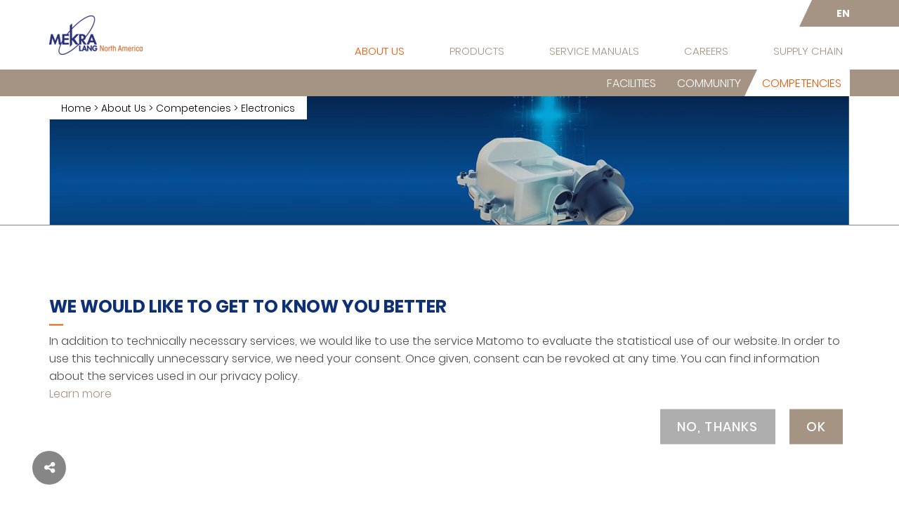

--- FILE ---
content_type: text/html; charset=UTF-8
request_url: https://mekralang.mx/en/about-us/competencies/electronics
body_size: 9739
content:
<!doctype html>
<!--[if lt IE 7]>      <html class="no-js lt-ie9 lt-ie8 lt-ie7" lang="en"> <![endif]-->
<!--[if IE 7]>         <html class="no-js lt-ie9 lt-ie8" lang="en"> <![endif]-->
<!--[if IE 8]>         <html class="no-js lt-ie9" lang="en"> <![endif]-->
<!--[if gt IE 8]><!--> <html class="no-js" lang="en"> <!--<![endif]-->
<head>
    <meta charset="utf-8">
<meta http-equiv="X-UA-Compatible" content="IE=edge,chrome=1">
<title>Electronics</title><meta name="keywords" content="" />

<meta content='width=device-width, initial-scale=1.0, maximum-scale=1.0, user-scalable=0' name='viewport' />


	<meta property="og:url" content="https://mekralang.mx/en/about-us/competencies/electronics" />
	<meta property="og:type" content="article" />
    		<meta property="og:title" content="Electronics" />
	    
	


<link href="/cache-buster-1527156045/static/favicon/apple-touch-icon-144-precomposed.png" rel="apple-touch-icon" sizes="144x144" />
<link href="/cache-buster-1527156045/static/favicon/apple-touch-icon-114-precomposed.png" rel="apple-touch-icon" sizes="114x114" />
<link href="/cache-buster-1527156045/static/favicon/apple-touch-icon-72-precomposed.png" rel="apple-touch-icon" sizes="72x72" />
<link href="/cache-buster-1527156045/static/favicon/apple-touch-icon-57-precomposed.png" rel="apple-touch-icon" sizes="57x57" />
<link href="/cache-buster-1527156045/static/favicon/favicon.ico" rel="icon" />
<link href="/cache-buster-1659089934/static/dist/css/cw-prod-1.0.0.min.css" media="screen" rel="stylesheet" />
<link href="/cache-buster-1659089933/static/dist/css/print.min.css" media="print" rel="stylesheet" />
<script src="/cache-buster-1659089928/static/dist/js/libs-head-1.0.0.min.js"></script>
<script>
    // remove no-js class if js is enabled
    document.getElementsByTagName('html')[0].className = document.getElementsByTagName('html')[0].className.replace(/no-js/, '');
</script>

<script>(function() {
    var ls = window["localStorage"];
    if (ls && !ls.getItem("pc-cookie-accepted")) {

        var code = "<?php \/** * @var \\Pimcore\\Templating\\PhpEngine $this * @var \\Pimcore\\Templating\\PhpEngine $view *\/ ?><!-- body overlay --><div class=\"body-blackout\"><\/div><!-- Modals --><div class=\"popup-modal shadow\" data-popup-modal=\"one\"><i class=\"fa fa-2x fa-times text-white bg-primary p-3 popup-modal__close\"><\/i><h2 class=\"font-weight-bold\">How we use cookies<\/h2><p>To analyze our website, we use the open source web analytics service Matomo (formerly PIWIK). The legal basis for the processing of personal data is Art. 6 para. 1 lit. a DSGVO. Matomo uses methods that enable an analysis of your use of our website, in particular from which internet page you came to our website (so-called referrer), which sub-page you access or how often and for how long you view a sub-page. Matomo uses cookies for this purpose (for cookies, see already above). The information generated by the cookie about the use of this website is stored on our server. The IP address is anonymized before storage. Processing of personal data enables us to analyze the surfing behavior of our users. By evaluating the data, we are able to continuously improve our website and its user-friendliness. In these purposes also lies our legitimate interest in processing the data according to Art. 6 para. 1 lit. a DSGVO. By anonymizing the IP address, the interest of users in their personal data protection is sufficiently taken into account.<\/p><ol id=\"privacy-list\" data-points=\"Two bytes of the IP address of the calling system of the user;The called web page;The website from which the user has reached the called web page (referrer);The subpages called from the called web page;The time spent on the web page;The frequency of calling the web page.\"><\/ol><p>The software runs exclusively on the servers of our website. A storage of the personal data of the users takes place only there. The data is not passed on to third parties. You may refuse the use of cookies by selecting the appropriate settings on your browser, however please note that if you do this you may not be able to use the full functionality of this website. If you do not agree to the storage and use of your data, you can deactivate the storage and use. In this case, an opt-out cookie will be stored in your browser, which prevents Matomo from storing usage data. If you delete your cookies, this will have the effect that the Matomo opt-out cookie will also be deleted. The opt-out must be reactivated when you visit our site again.<\/p><\/div><div class=\"cookie_notice_wrapper\" id=\"pc-cookie-notice\"><div class=\"cookie_vertical_center\"><div class=\"container\"><div class=\"row\"><div class=\"col-sm-12 col-md-12\"><h2 class=\"headline text-left headline__underline--left\">We would like to get to know you better<\/h2> In addition to technically necessary services, we would like to use the service Matomo to evaluate the statistical use of our website. In order to use this technically unnecessary service, we need your consent. Once given, consent can be revoked at any time. You can find information about the services used in our privacy policy. <br><a href=\"#\" class=\"popup-trigger\" data-popup-trigger=\"one\">Learn more<\/a><\/div><\/div><div class=\"row\"><div class=\"col-sm-12\"><input class=\"btn btn-primary\" onclick=\"_paq.push(['rememberConsentGiven'])\" type=\"button\" id=\"pc-accept\" value=\"OK\"><input class=\"btn btn-secondary\" onclick=\"_paq.push(['removeConsent'])\" type=\"button\" id=\"pc-decline\" value=\"No, thanks\"><\/div><\/div><\/div><\/div><\/div>";
        var ci = window.setInterval(function() {
            if (document.body) {
                clearInterval(ci);
                document.body.insertAdjacentHTML("beforeend", code);
                const modalTriggers = document.querySelectorAll('.popup-trigger');
                const modalCloseTrigger = document.querySelector('.popup-modal__close');
                const bodyBlackout = document.querySelector('.body-blackout');
                const pointsListElement = document.querySelector('#privacy-list');
                const pointsList = pointsListElement.dataset['points'].split(';');
                if (pointsList != []) {
                    let listFrag = document.createDocumentFragment();
                    pointsList.forEach(function(text) {
                        let listItem = document.createElement('li');
                        listItem.innerHTML = text;
                        listFrag.appendChild(listItem);
                    });
                    pointsListElement.appendChild(listFrag);
                }

                document.getElementById("pc-accept").onclick = function() {
                    document.getElementById("pc-cookie-notice").style.display = "none";
                    ls.setItem("pc-cookie-accepted", "true");
                };

                document.getElementById("pc-decline").onclick = function() {
                    document.getElementById("pc-cookie-notice").style.display = "none";
                    ls.setItem("pc-cookie-accepted", "false");
                };
                modalTriggers.forEach(function(trigger) {
                    trigger.addEventListener('click', function() {
                        const popupTrigger = trigger.dataset["popupTrigger"];
                        const popupModal = document.querySelector("[data-popup-modal=" + popupTrigger + "]");
                        popupModal.classList.add('is--visible');
                        bodyBlackout.classList.add('is-blacked-out');

                        popupModal.querySelector('.popup-modal__close').addEventListener('click', function() {
                            popupModal.classList.remove('is--visible');
                            bodyBlackout.classList.remove('is-blacked-out');
                        })

                        bodyBlackout.addEventListener('click', function() {
                            popupModal.classList.remove('is--visible');
                            bodyBlackout.classList.remove('is-blacked-out');
                        })
                    })
                })

            }
        }, 100);
    }
})();</script></head>
<body class="">
<div class="site-wrapper subpage-wrapper">
	<header class="header exclude-from-site-index">

	<div class="header__top-bar hidden-xs">
		<div class="container">
			<div class="header__top-bar-bg pull-right">
                                    
                    
<div class="pull-left language-switch">
    <ul class="language-switch__list">
                    <li class="language-switch__list-item">
                                    <span>EN</span>
                            </li>
            </ul>
</div>
                			</div>
		</div>
	</div>

	<div class="container">
					<a href="/en" class="header__logo">
				<picture data-alt="" data-default-src="/firmenlogos/logos_standorte/image-thumb__25806__logo/mlna_logo.png">
	<source srcset="/firmenlogos/logos_standorte/image-thumb__25806__logo/mlna_logo~-~media--92aa2fb2--query.webp 1x, /firmenlogos/logos_standorte/image-thumb__25806__logo/mlna_logo~-~media--92aa2fb2--query@2x.webp 2x" media="(max-width: 767px)" type="image/webp" />
	<source srcset="/firmenlogos/logos_standorte/image-thumb__25806__logo/mlna_logo~-~media--92aa2fb2--query.png 1x, /firmenlogos/logos_standorte/image-thumb__25806__logo/mlna_logo~-~media--92aa2fb2--query@2x.png 2x" media="(max-width: 767px)" type="image/png" />
	<source srcset="/firmenlogos/logos_standorte/image-thumb__25806__logo/mlna_logo.webp 1x, /firmenlogos/logos_standorte/image-thumb__25806__logo/mlna_logo@2x.webp 2x" type="image/webp" />
	<source srcset="/firmenlogos/logos_standorte/image-thumb__25806__logo/mlna_logo.png 1x, /firmenlogos/logos_standorte/image-thumb__25806__logo/mlna_logo@2x.png 2x" type="image/png" />
	<img alt="" src="/firmenlogos/logos_standorte/image-thumb__25806__logo/mlna_logo.png" />
</picture>
			</a>
		
        		    
<nav class="main-navigation hidden-sm hidden-xs">
    <ul class="main-navigation__list list-inline">
		
		            				<li class="main-navigation__list-item">
										<a href="/en/about-us" class="main-navigation__nav-link active-main-nav">About Us</a>
					
<div class="subnavigation__wrapper">
    <div class="subnavigation__list-column">
        <ul class="subnavigation__list">
                            
                <li class="subnavigation__list-item"  >
                    <a href="/en/about-us/facilities">
                        <i class="fa fa-angle-right"></i> Facilities                    </a>
                </li>
                            
                <li class="subnavigation__list-item"  >
                    <a href="/en/about-us/community">
                        <i class="fa fa-angle-right"></i>  Community                    </a>
                </li>
                            
                <li class="subnavigation__list-item"  >
                    <a href="/en/about-us/competencies">
                        <i class="fa fa-angle-right"></i> Competencies                    </a>
                </li>
                    </ul>
    </div>

</div>
				</li>
            		            				<li class="main-navigation__list-item">
										<a href="/en/products" class="main-navigation__nav-link">Products</a>
					
<div class="subnavigation__wrapper">
    <div class="subnavigation__list-column">
        <ul class="subnavigation__list">
                             
                    <li class="subnavigation__tag-item">analog systems</li>
                    
                <li class="subnavigation__list-item"  style="padding-left: 8px"  >
                    <a href="/en/products/mirror-solutions">
                        <i class="fa fa-angle-right"></i> Mirror Solutions                    </a>
                </li>
                            
                <li class="subnavigation__list-item"  style="padding-left: 8px"  >
                    <a href="/en/products/camera-monitor-systems">
                        <i class="fa fa-angle-right"></i> Camera Monitor Systems                    </a>
                </li>
                             
                    <li class="subnavigation__tag-item">digital systems</li>
                    
                <li class="subnavigation__list-item"  style="padding-left: 8px"  >
                    <a href="/en/products/mirror-replacement">
                        <i class="fa fa-angle-right"></i> Mirror Replacement                    </a>
                </li>
                            
                <li class="subnavigation__list-item"  style="padding-left: 8px"  >
                    <a href="/en/products/digital-network-camera">
                        <i class="fa fa-angle-right"></i> Digital Network Camera                    </a>
                </li>
                             
                    <li class="subnavigation__tag-item">Accessories & Spare Parts</li>
                    
                <li class="subnavigation__list-item"  style="padding-left: 8px"  >
                    <a href="/en/products/electronic-accessories">
                        <i class="fa fa-angle-right"></i> Electronic Accessories                    </a>
                </li>
                    </ul>
    </div>

</div>
				</li>
            		            				<li class="main-navigation__list-item">
										<a href="/en/service-manuals" class="main-navigation__nav-link">Service Manuals</a>
					
				</li>
            		            				<li class="main-navigation__list-item">
										<a href="/en/careers" class="main-navigation__nav-link">Careers</a>
					
				</li>
            		            				<li class="main-navigation__list-item">
										<a href="/en/supply-chain" class="main-navigation__nav-link">Supply Chain</a>
					
				</li>
            			</ul>
</nav>
	<nav class="hidden-sm hidden-xs">
		<div class="main-sub-navigation__line"></div>
        <div class="main-sub-navigation__container">
            <ul class="main-sub-navigation__list">
                                                                                        <li class="main-sub-navigation__list-item">

                                                        <a href="/en/about-us/facilities">Facilities</a>
                            
                        </li>
                                                                                                            <li class="main-sub-navigation__list-item">

                                                        <a href="/en/about-us/community"> Community</a>
                            
                        </li>
                                                                                                            <li class="main-sub-navigation__list-item active">
                                                        <a href="/en/about-us/competencies">Competencies</a>
                            
<div class="subnavigation__wrapper">
    <div class="subnavigation__list-column">
        <ul class="subnavigation__list">
                            
                <li class="subnavigation__list-item"  >
                    <a href="/en/about-us/competencies/simulation-methods">
                        <i class="fa fa-angle-right"></i> Simulation Methods                    </a>
                </li>
                            
                <li class="subnavigation__list-item"  >
                    <a href="/en/about-us/competencies/quality-management">
                        <i class="fa fa-angle-right"></i> Quality Management                    </a>
                </li>
                            
                <li class="subnavigation__list-item"  >
                    <a href="/en/about-us/competencies/mirror-systems">
                        <i class="fa fa-angle-right"></i> Mirror Systems                    </a>
                </li>
                            
                <li class="subnavigation__list-item"  >
                    <a href="/en/about-us/competencies/electronics">
                        <i class="fa fa-angle-right"></i> Electronics                    </a>
                </li>
                            
                <li class="subnavigation__list-item"  >
                    <a href="/en/about-us/competencies/glass-production">
                        <i class="fa fa-angle-right"></i> Glass Production                    </a>
                </li>
                            
                <li class="subnavigation__list-item"  >
                    <a href="/en/about-us/competencies/plastics-engineering">
                        <i class="fa fa-angle-right"></i> Plastics Engineering                    </a>
                </li>
                            
                <li class="subnavigation__list-item"  >
                    <a href="/en/about-us/competencies/assembly">
                        <i class="fa fa-angle-right"></i> Assembly                    </a>
                </li>
                            
                <li class="subnavigation__list-item"  >
                    <a href="/en/about-us/competencies/tool-making">
                        <i class="fa fa-angle-right"></i> Tool Making                    </a>
                </li>
                            
                <li class="subnavigation__list-item"  >
                    <a href="/en/about-us/competencies/metalworking">
                        <i class="fa fa-angle-right"></i> Metalworking                    </a>
                </li>
                            
                <li class="subnavigation__list-item"  >
                    <a href="/en/about-us/competencies/procurement">
                        <i class="fa fa-angle-right"></i> Procurement                    </a>
                </li>
                            
                <li class="subnavigation__list-item"  >
                    <a href="/en/about-us/competencies/logistics">
                        <i class="fa fa-angle-right"></i> Logistics                    </a>
                </li>
                            
                <li class="subnavigation__list-item"  >
                    <a href="/en/about-us/competencies/for-manufacturers">
                        <i class="fa fa-angle-right"></i> For Manufacturers                    </a>
                </li>
                    </ul>
    </div>

</div>
                        </li>
                                                </ul>
        </div>
	</nav>

            
<nav class="breadcrumb-navigation hidden-xs">
	<a href="/en">Home</a> > 	<a id="pimcore-navigation-renderer-breadcrumbs-806" class=" main active active-trail" href="/en/about-us">About Us</a> &gt; <a id="pimcore-navigation-renderer-breadcrumbs-1373" class=" active active-trail" href="/en/about-us/competencies">Competencies</a> &gt; Electronics</nav>

            <button class="burger-menu-button">
                <span class="burger-menu-button__text">Menu</span>
                <span class="burger-menu-button__close-text hidden-xs hidden-sm">Close Menu</span>
                <div class="burger-menu-button__icon">
                    <span></span>
                    <span></span>
                    <span></span>
                    <span></span>
                    <span></span>
                    <span></span>
                </div>
            </button>
        	</div>
</header>	

	



	<div class="header-image header-image--content">

		
			<div class="header-image__slide">
				<div class="header-image__slide-inner header-image__slide-inner--content">
											<picture data-alt="" data-default-src="/bilder_ml_webseite/headerfotos/image-thumb__10755__header-image-content/elektronik_header.jpg">
	<source srcset="/bilder_ml_webseite/headerfotos/image-thumb__10755__header-image-content/elektronik_header~-~media--92aa2fb2--query.webp 1x, /bilder_ml_webseite/headerfotos/image-thumb__10755__header-image-content/elektronik_header~-~media--92aa2fb2--query@2x.webp 2x" media="(max-width: 767px)" type="image/webp" />
	<source srcset="/bilder_ml_webseite/headerfotos/image-thumb__10755__header-image-content/elektronik_header~-~media--92aa2fb2--query.jpg 1x, /bilder_ml_webseite/headerfotos/image-thumb__10755__header-image-content/elektronik_header~-~media--92aa2fb2--query@2x.jpg 2x" media="(max-width: 767px)" type="image/jpeg" />
	<source srcset="/bilder_ml_webseite/headerfotos/image-thumb__10755__header-image-content/elektronik_header~-~media--713d64fa--query.webp 1x, /bilder_ml_webseite/headerfotos/image-thumb__10755__header-image-content/elektronik_header~-~media--713d64fa--query@2x.webp 2x" media="(max-width: 478px)" type="image/webp" />
	<source srcset="/bilder_ml_webseite/headerfotos/image-thumb__10755__header-image-content/elektronik_header~-~media--713d64fa--query.jpg 1x, /bilder_ml_webseite/headerfotos/image-thumb__10755__header-image-content/elektronik_header~-~media--713d64fa--query@2x.jpg 2x" media="(max-width: 478px)" type="image/jpeg" />
	<source srcset="/bilder_ml_webseite/headerfotos/image-thumb__10755__header-image-content/elektronik_header~-~media--0f9b86cf--query.webp 1x, /bilder_ml_webseite/headerfotos/image-thumb__10755__header-image-content/elektronik_header~-~media--0f9b86cf--query@2x.webp 2x" media="(max-width: 991px)" type="image/webp" />
	<source srcset="/bilder_ml_webseite/headerfotos/image-thumb__10755__header-image-content/elektronik_header~-~media--0f9b86cf--query.jpg 1x, /bilder_ml_webseite/headerfotos/image-thumb__10755__header-image-content/elektronik_header~-~media--0f9b86cf--query@2x.jpg 2x" media="(max-width: 991px)" type="image/jpeg" />
	<source srcset="/bilder_ml_webseite/headerfotos/image-thumb__10755__header-image-content/elektronik_header~-~media--d98c6261--query.webp 1x, /bilder_ml_webseite/headerfotos/image-thumb__10755__header-image-content/elektronik_header~-~media--d98c6261--query@2x.webp 2x" media="(max-width: 1920px)" type="image/webp" />
	<source srcset="/bilder_ml_webseite/headerfotos/image-thumb__10755__header-image-content/elektronik_header~-~media--d98c6261--query.jpg 1x, /bilder_ml_webseite/headerfotos/image-thumb__10755__header-image-content/elektronik_header~-~media--d98c6261--query@2x.jpg 2x" media="(max-width: 1920px)" type="image/jpeg" />
	<source srcset="/bilder_ml_webseite/headerfotos/image-thumb__10755__header-image-content/elektronik_header~-~media--6a261e47--query.webp 1x, /bilder_ml_webseite/headerfotos/image-thumb__10755__header-image-content/elektronik_header~-~media--6a261e47--query@2x.webp 2x" media="(max-width: 2560px)" type="image/webp" />
	<source srcset="/bilder_ml_webseite/headerfotos/image-thumb__10755__header-image-content/elektronik_header~-~media--6a261e47--query.jpg 1x, /bilder_ml_webseite/headerfotos/image-thumb__10755__header-image-content/elektronik_header~-~media--6a261e47--query@2x.jpg 2x" media="(max-width: 2560px)" type="image/jpeg" />
	<source srcset="/bilder_ml_webseite/headerfotos/image-thumb__10755__header-image-content/elektronik_header.webp 1x, /bilder_ml_webseite/headerfotos/image-thumb__10755__header-image-content/elektronik_header@2x.webp 2x" type="image/webp" />
	<source srcset="/bilder_ml_webseite/headerfotos/image-thumb__10755__header-image-content/elektronik_header.jpg 1x, /bilder_ml_webseite/headerfotos/image-thumb__10755__header-image-content/elektronik_header@2x.jpg 2x" type="image/jpeg" />
	<img class="header-image__image" alt="" src="/bilder_ml_webseite/headerfotos/image-thumb__10755__header-image-content/elektronik_header.jpg" />
</picture>
														</div>
			</div>

			<div class="header-image__content-wrapper">
				<div class="container">
					
					<div class="header-image__content">
						
					</div>
				</div>
			</div>

			</div>
	
	





            <section class="area-headline brick"><div class="container">
    
        
                    
			<h2 class="headline text-left headline__underline--left">
			Electronics					</h2>
	
        
        
            </div></section>
    



            <section class="area-wysiwyg brick"><div class="container">
    
        
                    


    
<p>MEKRA Lang operates its own development department at the Ergersheim location. This is where we develop and produce cameras and imaging/image processing ECUs for the commercial vehicle segment. Our products are developed according to Automotive Spice and meet requirements in the area of functional safety and cybersecurity as desired.</p>

<p>To maintain our position as market leader, one of our goals is to continue to grow through innovation. By combining experience, know-how and creativity, we create new products to help our customers meet their present and future challenges. It is of special importance to us to play an active part in molding the future of indirect vision systems for commercial vehicles, including the development of electronic mirror replacement systems. That is why we create platform solutions in addition to camera monitor systems to be able to generate customized products tailor-made to meet our customers’ requests and expectations.</p>

        
        
            </div></section>
    



            <section class="area-headline brick"><div class="container">
    
        
                    
			<h3 class="headline text-center headline__underline--center">
			Pre-Development					</h3>
	
        
        
            </div></section>
    



            <section class="area-wysiwyg brick"><div class="container">
    
        
                    


    
<p><img src="/bilder_ml_webseite/quadrat/image-thumb__10434__auto_fd3fbde0a665f2182a3dd97aba3f2f18/vorentwicklung_quadrat.webp" style="float:right; margin-left:10px; width:320px" /></p>

<p>Our pre-development department designs solutions which form the basis for targeted and efficient development of serial products according to specific customer requirements. We do not only facilitate but also explicitly encourage joint pre-development projects with our customers.</p>

<p>We know the market, customer needs and project plans (roadmaps) of our technology partners. On this basis we define product platforms. For us, the pre-development of core technologies includes the investigation and commissioning of hardware components, the pre-development of algorithms and software for imaging and intelligent sensing.</p>

<p>&nbsp;</p>

        
        
            </div></section>
    



            <section class="area-headline brick"><div class="container">
    
        
                    
			<h3 class="headline text-center headline__underline--center">
			Systems Engineering					</h3>
	
        
        
            </div></section>
    



            <section class="area-wysiwyg brick"><div class="container">
    
        
                    


    
<p><img src="/bilder_ml_webseite/quadrat/image-thumb__10441__auto_fd3fbde0a665f2182a3dd97aba3f2f18/systementwicklung_quadrat.webp" style="float:right; margin-left:10px; width:320px" />The development of digital vision systems for series production begins in our "System Development Electronics" department. The associated employees act as technical contacts and consultants. In order to derive the appropriate system requirements and ideal system architecture for a client, the system developers analyze and evaluate the requirements of the customers and various stakeholders. They work closely with the other development departments in the process, such as hardware and software development, in order to be able to supply the customer with an optimal product that is ideally matched to the customer.</p>

<p>&nbsp;</p>

        
        
            </div></section>
    



            <section class="area-headline brick"><div class="container">
    
        
                    
			<h4 class="headline text-center headline__underline--center">
			Hardware					</h4>
	
        
        
            </div></section>
    



            <section class="area-wysiwyg brick"><div class="container">
    
        
                    


    
<p>Our experienced hardware developers create design concepts for camera hardware, modern control units (ECUs) and intelligent mirror electronics in-house and implement these from circuit design to layout. The team performs its development tasks in close consultation with our customers and partners to accommodate individual customer requests and to generate solutions with attractive cost-benefit ratios.</p>

        
        
            </div></section>
    



            <section class="area-headline brick"><div class="container">
    
        
                    
			<h4 class="headline text-center headline__underline--center">
			Software					</h4>
	
        
        
            </div></section>
    



            <section class="area-wysiwyg brick"><div class="container">
    
        
                    


    
<p>In our software development, the focus rests on the design and test of robust embedded software as well as firmware for semiconductor chips and integrated circuits. The focus is on vehicle communication and diagnostics, image processing and other functionalities, such as the signal-controlled display of symbols (overlays). In order to be able to implement all functions appropriately while ensuring that the high demands placed on our product are met, we use either classic project management or agile development, depending on the project environment. A hybrid approach of both methods is also frequently used.</p>

        
        
            </div></section>
    



            <section class="area-headline brick"><div class="container">
    
        
                    
			<h4 class="headline text-center headline__underline--center">
			Optics					</h4>
	
        
        
            </div></section>
    



            <section class="area-wysiwyg brick"><div class="container">
    
        
                    


    
<p>We design and configure sensor heads featuring optical and mechanical properties suitable for the challenging conditions in which automotive camera systems are used. We either choose commercially available lenses offered by trusted project partners for cost-efficient standard applications or we use our core expertise to create customized lenses from scratch. Our products can be found in various segments of the automotive industry already.</p>

        
        
            </div></section>
    



            <section class="area-headline brick"><div class="container">
    
        
                    
			<h4 class="headline text-center headline__underline--center">
			Mechatronics					</h4>
	
        
        
            </div></section>
    



            <section class="area-wysiwyg brick"><div class="container">
    
        
                    


    
<p>The mechatronics systems development department is responsible for designing and integrating electrical components and systems. One of the most important tasks related to camera systems is simulating the different ways in which fields of vision are rendered. We ensure that the interaction of multiple cameras on one vehicle is aligned and specify the ideal ergonomic layout, monitor size and position for each system. When performing simulation and computing tasks for mirror replacement systems, we ensure compliance with all applicable ECE regulations and ISO standards.</p>

<p>Our mechatronics components are the result of close collaboration between the mechanics, electronics and software departments. This way we develop rugged camera monitor systems featuring components which meet all the required electrical and mechanical requirements. Our portfolio of development services also includes the integration of folding mirror gears, antennas, sensors as well as additional lights.</p>

        
        
            </div></section>
    



            <section class="area-headline brick"><div class="container">
    
        
                    
			<h3 class="headline text-center headline__underline--center">
			Integration and Testing					</h3>
	
        
        
            </div></section>
    



            <section class="area-wysiwyg brick"><div class="container">
    
        
                    


    
<p><img src="/bilder_ml_webseite/quadrat/image-thumb__10440__auto_fd3fbde0a665f2182a3dd97aba3f2f18/integration_test_quadrat.webp" style="float:right; margin-left:10px; width:320px" /></p>

<p>MEKRA Lang’s testing department is closely integrated with the company’s mechanics and electronics development operations and supports these with concurrent tests during all of the project phases starting with pre-development.</p>

<p>We provide various laboratory facilities to ensure that internal and customer requirements are both adequately met. A few examples are our optics lab for ensuring camera monitor system image quality, hardware-in-the-loop testing facilities for ensuring software and systems functionalities, and various environmental, mechanical and shaker tests for automotive stress simulations. In addition to internal tests MEKRA Lang also coordinates testing activities by external partners as well as field tests on customer premises.</p>

<p>&nbsp;</p>

        
        
            </div></section>
    



            <section class="area-headline brick"><div class="container">
    
        
                    
			<h3 class="headline text-center headline__underline--center">
			Driving Test					</h3>
	
        
        
            </div></section>
    



            <section class="area-wysiwyg brick"><div class="container">
    
        
                    


    
<p><img src="/bilder_ml_webseite/quadrat/image-thumb__10762__auto_fd3fbde0a665f2182a3dd97aba3f2f18/fahrversuch_quadrat.webp" style="float:right; margin-left:10px; width:320px" />During the development and optimization of all of our mirrors, electronic driver-assist systems, camera monitor systems and vision solutions we perform tests under real-life driving conditions. This enables us to ensure early on that our products meet all customer-specific requirements as well as the highest quality standards before we go into large-scale production. We always make sure to plan, perform and evaluate the tests in close cooperation with our customers and the development department.</p>

        
        
            </div></section>
    	
	
<footer class="footer exclude-from-site-index">
    <div class="container container-lg">

        			<a href="/en" class="footer__logo">
                <picture data-alt="" data-default-src="/firmenlogos/logos_standorte/image-thumb__25806__logo/mlna_logo.png">
	<source srcset="/firmenlogos/logos_standorte/image-thumb__25806__logo/mlna_logo~-~media--92aa2fb2--query.webp 1x, /firmenlogos/logos_standorte/image-thumb__25806__logo/mlna_logo~-~media--92aa2fb2--query@2x.webp 2x" media="(max-width: 767px)" type="image/webp" />
	<source srcset="/firmenlogos/logos_standorte/image-thumb__25806__logo/mlna_logo~-~media--92aa2fb2--query.png 1x, /firmenlogos/logos_standorte/image-thumb__25806__logo/mlna_logo~-~media--92aa2fb2--query@2x.png 2x" media="(max-width: 767px)" type="image/png" />
	<source srcset="/firmenlogos/logos_standorte/image-thumb__25806__logo/mlna_logo.webp 1x, /firmenlogos/logos_standorte/image-thumb__25806__logo/mlna_logo@2x.webp 2x" type="image/webp" />
	<source srcset="/firmenlogos/logos_standorte/image-thumb__25806__logo/mlna_logo.png 1x, /firmenlogos/logos_standorte/image-thumb__25806__logo/mlna_logo@2x.png 2x" type="image/png" />
	<img alt="" src="/firmenlogos/logos_standorte/image-thumb__25806__logo/mlna_logo.png" />
</picture>
			</a>
        
		<div class="row">

			<div class="col-lg-2 col-sm-4">

				<div class="navigation-column">
					<div class="navigation-column__title footer-bold-text">
						MEKRA Lang North America, LLC					</div>

					

<ul class="navigation-column__list">

    <li class="navigation-column__list-item navigation-column__list-item--address">
		<a href="https://goo.gl/maps/VBq54LVgEF9AHz9X9" target="_blank">        <span class="text-with-icon">
            <i class="fa fa-map-marker"></i> 101 Tillessen Boulevard<br>
            Ridgeway,  SC 29 130        </span>
        </a>    </li>

            <li class="navigation-column__list-item navigation-column__list-item--phone">
            <a class="text-with-icon" href="tel:0018033375264">
                <i class="fa fa-phone"></i> +1 803 337 52 64            </a>
        </li>
    
            <li class="navigation-column__list-item navigation-column__list-item--fax">
            <span class="text-with-icon">
                <i class="fa fa-fax"></i> +1 803 337 52 65            </span>
        </li>
    
            <li class="navigation-column__list-item navigation-column__list-item--email">
            <a class="text-with-icon" href="mailto:sales@mekralang.us">
                <i class="fa fa-envelope"></i> sales@mekralang.us            </a>
        </li>
    
            <li class="navigation-column__list-item navigation-column__list-item--website">
            <a class="text-with-icon" target="_blank" href="//http://www.mekralang.us/">
                <i class="fa fa-globe"></i> http://www.mekralang.us/            </a>
        </li>
    
</ul>				</div>

			</div>
			<div class="col-lg-2 col-sm-4">
				
	<div class="navigation-column">
		<div class="navigation-column__title footer-bold-text">
			<a href="/en/about-us" class="main-navigation__nav-link active-main-nav">About Us</a>		</div>
					<ul class="navigation-column__list">
														<li class="navigation-column__list-item">
                        <a href="/en/about-us/facilities"><i class="fa fa-angle-right"></i> Facilities</a>					</li>
																			<li class="navigation-column__list-item">
                        <a href="/en/about-us/community"><i class="fa fa-angle-right"></i>  Community</a>					</li>
																			<li class="navigation-column__list-item">
                        <a href="/en/about-us/competencies"><i class="fa fa-angle-right"></i> Competencies</a>					</li>
												</ul>
			</div>
			</div>
			<div class="col-lg-2 col-sm-4">
                
	<div class="navigation-column">
		<div class="navigation-column__title footer-bold-text">
			<a href="/en/products" class="main-navigation__nav-link">Products</a>		</div>
					<ul class="navigation-column__list">
														<li class="navigation-column__list-item">
                        <a href="/en/products/mirror-solutions"><i class="fa fa-angle-right"></i> Mirror Solutions</a>					</li>
																			<li class="navigation-column__list-item">
                        <a href="/en/products/camera-monitor-systems"><i class="fa fa-angle-right"></i> Camera Monitor Systems</a>					</li>
																			<li class="navigation-column__list-item">
                        <a href="/en/products/mirror-replacement"><i class="fa fa-angle-right"></i> Mirror Replacement</a>					</li>
																			<li class="navigation-column__list-item">
                        <a href="/en/products/digital-network-camera" title="Digitale Network Kamera"><i class="fa fa-angle-right"></i> Digital Network Camera</a>					</li>
																			<li class="navigation-column__list-item">
                        <a href="/en/products/electronic-accessories"><i class="fa fa-angle-right"></i> Electronic Accessories</a>					</li>
												</ul>
			</div>
			</div>

			<div class="col-xs-12 hidden-lg"></div>

			<div class="col-lg-2 col-sm-4">
                
	<div class="navigation-column">
		<div class="navigation-column__title footer-bold-text">
			<a href="/en/service-manuals" class="main-navigation__nav-link">Service Manuals</a>		</div>
			</div>
			</div>
			<div class="col-lg-2 col-sm-4">
                
	<div class="navigation-column">
		<div class="navigation-column__title footer-bold-text">
			<a href="/en/careers" class="main-navigation__nav-link">Careers</a>		</div>
			</div>
			</div>
			<div class="col-md-2 col-sm-4">

				<ul class="footer__side-bar-list">
																		<li class="footer__side-bar-list-item footer-bold-text">
                                <a href="/en/legal/legal-notice">Legal Notice</a>							</li>
													<li class="footer__side-bar-list-item footer-bold-text">
                                <a href="/en/legal/privacy-policy">Privacy Policy</a>							</li>
													<li class="footer__side-bar-list-item footer-bold-text">
                                <a href="/en/legal/equal-employment-opportunity-policy">Equal Employment Opportunity Policy</a>							</li>
						                    
					<li class="footer__side-bar-list-item footer-bold-text">
						
					</li>
				</ul>

			</div>

		</div>
	</div>
	<div class="footer__lower-area">
		<div class="container container-lg clearfix">

			<div class="footer__copyright pull-left">
				&copy; MEKRA Lang GmbH & Co. KG			</div>

			
		</div>
	</div>
</footer>	
	
    
	
<div class="burger-menu-close-helper"></div>
<div class="burger-menu">
    
<nav class="burger-menu__navigation">
    <ul class="burger-menu__list">
                                    <li class="burger-menu__list-item burger-menu__list-item--closed">
                    						<i class="fa fa-angle-right"></i>
                    
					<a id="pimcore-navigation-renderer-menu-806" class=" main active active-trail" href="/en/about-us">About Us</a>                    
    <ul class="burger-menu__sublist">
                                    <li class="burger-menu__sublist-item burger-menu__list-item--closed">
											<!-- <i>-</i> -->
					
					<a id="pimcore-navigation-renderer-menu-816" href="/en/about-us/facilities">Facilities</a>                    
                </li>
                                                <li class="burger-menu__sublist-item burger-menu__list-item--closed">
											<!-- <i>-</i> -->
					
					<a id="pimcore-navigation-renderer-menu-817" href="/en/about-us/community"> Community</a>                    
                </li>
                                                <li class="burger-menu__sublist-item burger-menu__list-item--closed">
					                    	<i class="fa fa-angle-right"></i>
					
					<a id="pimcore-navigation-renderer-menu-1373" class=" active active-trail" href="/en/about-us/competencies">Competencies</a>                    
    <ul class="burger-menu__sublist">
                                    <li class="burger-menu__sublist-item burger-menu__list-item--closed">
											<!-- <i>-</i> -->
					
					<a id="pimcore-navigation-renderer-menu-1377" href="/en/about-us/competencies/simulation-methods">Simulation Methods</a>                    
                </li>
                                                <li class="burger-menu__sublist-item burger-menu__list-item--closed">
											<!-- <i>-</i> -->
					
					<a id="pimcore-navigation-renderer-menu-1378" href="/en/about-us/competencies/quality-management">Quality Management</a>                    
                </li>
                                                <li class="burger-menu__sublist-item burger-menu__list-item--closed">
											<!-- <i>-</i> -->
					
					<a id="pimcore-navigation-renderer-menu-1379" title="Mirror Systems" href="/en/about-us/competencies/mirror-systems">Mirror Systems</a>                    
                </li>
                                                <li class="burger-menu__sublist-item burger-menu__list-item--closed">
											<!-- <i>-</i> -->
					
					<a id="pimcore-navigation-renderer-menu-1380" class=" active" href="/en/about-us/competencies/electronics">Electronics</a>                    
                </li>
                                                <li class="burger-menu__sublist-item burger-menu__list-item--closed">
											<!-- <i>-</i> -->
					
					<a id="pimcore-navigation-renderer-menu-1381" href="/en/about-us/competencies/glass-production">Glass Production</a>                    
                </li>
                                                <li class="burger-menu__sublist-item burger-menu__list-item--closed">
											<!-- <i>-</i> -->
					
					<a id="pimcore-navigation-renderer-menu-1382" href="/en/about-us/competencies/plastics-engineering">Plastics Engineering</a>                    
                </li>
                                                <li class="burger-menu__sublist-item burger-menu__list-item--closed">
											<!-- <i>-</i> -->
					
					<a id="pimcore-navigation-renderer-menu-1383" href="/en/about-us/competencies/assembly">Assembly</a>                    
                </li>
                                                <li class="burger-menu__sublist-item burger-menu__list-item--closed">
											<!-- <i>-</i> -->
					
					<a id="pimcore-navigation-renderer-menu-1384" href="/en/about-us/competencies/tool-making">Tool Making</a>                    
                </li>
                                                <li class="burger-menu__sublist-item burger-menu__list-item--closed">
											<!-- <i>-</i> -->
					
					<a id="pimcore-navigation-renderer-menu-1385" href="/en/about-us/competencies/metalworking">Metalworking</a>                    
                </li>
                                                <li class="burger-menu__sublist-item burger-menu__list-item--closed">
											<!-- <i>-</i> -->
					
					<a id="pimcore-navigation-renderer-menu-1387" href="/en/about-us/competencies/procurement">Procurement</a>                    
                </li>
                                                <li class="burger-menu__sublist-item burger-menu__list-item--closed">
											<!-- <i>-</i> -->
					
					<a id="pimcore-navigation-renderer-menu-1388" href="/en/about-us/competencies/logistics">Logistics</a>                    
                </li>
                                                <li class="burger-menu__sublist-item burger-menu__list-item--closed">
											<!-- <i>-</i> -->
					
					<a id="pimcore-navigation-renderer-menu-1389" href="/en/about-us/competencies/for-manufacturers">For Manufacturers</a>                    
                </li>
                        </ul>
                </li>
                        </ul>
                </li>
                                                <li class="burger-menu__list-item burger-menu__list-item--closed">
                    						<i class="fa fa-angle-right"></i>
                    
					<a id="pimcore-navigation-renderer-menu-807" class=" main" href="/en/products">Products</a>                    
    <ul class="burger-menu__sublist">
                                    <li class="burger-menu__sublist-item burger-menu__list-item--closed">
					                    	<i class="fa fa-angle-right"></i>
					
					<a id="pimcore-navigation-renderer-menu-1397" href="/en/products/mirror-solutions">Mirror Solutions</a>                    
    <ul class="burger-menu__sublist">
                                    <li class="burger-menu__sublist-item burger-menu__list-item--closed">
											<!-- <i>-</i> -->
					
					<a id="pimcore-navigation-renderer-menu-1399" href="/en/products/mirror-solutions/trucks">TRUCKS</a>                    
                </li>
                                                <li class="burger-menu__sublist-item burger-menu__list-item--closed">
											<!-- <i>-</i> -->
					
					<a id="pimcore-navigation-renderer-menu-1400" href="/en/products/mirror-solutions/light-commercial-vehicles">Light Commercial Vehicles</a>                    
                </li>
                                                <li class="burger-menu__sublist-item burger-menu__list-item--closed">
											<!-- <i>-</i> -->
					
					<a id="pimcore-navigation-renderer-menu-1401" href="/en/products/mirror-solutions/buses">Buses</a>                    
                </li>
                                                <li class="burger-menu__sublist-item burger-menu__list-item--closed">
											<!-- <i>-</i> -->
					
					<a id="pimcore-navigation-renderer-menu-1402" href="/en/products/mirror-solutions/recreational-vehicles">Recreational Vehicles</a>                    
                </li>
                                                <li class="burger-menu__sublist-item burger-menu__list-item--closed">
											<!-- <i>-</i> -->
					
					<a id="pimcore-navigation-renderer-menu-1403" href="/en/products/mirror-solutions/municipal-vehicles">Municipal Vehicles</a>                    
                </li>
                                                <li class="burger-menu__sublist-item burger-menu__list-item--closed">
											<!-- <i>-</i> -->
					
					<a id="pimcore-navigation-renderer-menu-1398" href="/en/products/mirror-solutions/agricultural-machines">Agricultural Machines</a>                    
                </li>
                                                <li class="burger-menu__sublist-item burger-menu__list-item--closed">
											<!-- <i>-</i> -->
					
					<a id="pimcore-navigation-renderer-menu-1404" href="/en/products/mirror-solutions/construction-equipment">Construction Equipment</a>                    
                </li>
                                                <li class="burger-menu__sublist-item burger-menu__list-item--closed">
											<!-- <i>-</i> -->
					
					<a id="pimcore-navigation-renderer-menu-1405" href="/en/products/mirror-solutions/material-handling">Material Handling</a>                    
                </li>
                        </ul>
                </li>
                                                <li class="burger-menu__sublist-item burger-menu__list-item--closed">
					                    	<i class="fa fa-angle-right"></i>
					
					<a id="pimcore-navigation-renderer-menu-1406" href="/en/products/camera-monitor-systems">Camera Monitor Systems</a>                    
    <ul class="burger-menu__sublist">
                                    <li class="burger-menu__sublist-item burger-menu__list-item--closed">
											<!-- <i>-</i> -->
					
					<a id="pimcore-navigation-renderer-menu-1411" href="/en/products/camera-monitor-systems/360deg-birds-eye-view-vision-system">360° Birds Eye View Vision System</a>                    
                </li>
                                                <li class="burger-menu__sublist-item burger-menu__list-item--closed">
											<!-- <i>-</i> -->
					
					<a id="pimcore-navigation-renderer-menu-1412" href="/en/products/camera-monitor-systems/360deg-birds-eye-view-vision-system-pedestrian">360° Birds Eye View Vision System - Including Pedestrian Detection</a>                    
                </li>
                        </ul>
                </li>
                                                <li class="burger-menu__sublist-item burger-menu__list-item--closed">
											<!-- <i>-</i> -->
					
					<a id="pimcore-navigation-renderer-menu-1407" href="/en/products/mirror-replacement">Mirror Replacement</a>                    
                </li>
                                                <li class="burger-menu__sublist-item burger-menu__list-item--closed">
											<!-- <i>-</i> -->
					
					<a id="pimcore-navigation-renderer-menu-1408" title="Digitale Network Kamera" href="/en/products/digital-network-camera">Digital Network Camera</a>                    
                </li>
                                                <li class="burger-menu__sublist-item burger-menu__list-item--closed">
											<!-- <i>-</i> -->
					
					<a id="pimcore-navigation-renderer-menu-1409" href="/en/products/electronic-accessories">Electronic Accessories</a>                    
                </li>
                        </ul>
                </li>
                                                <li class="burger-menu__list-item burger-menu__list-item--closed">
                    						<!-- <i>-</i> -->
                    
					<a id="pimcore-navigation-renderer-menu-808" class=" main" href="/en/service-manuals">Service Manuals</a>                    
                </li>
                                                <li class="burger-menu__list-item burger-menu__list-item--closed">
                    						<!-- <i>-</i> -->
                    
					<a id="pimcore-navigation-renderer-menu-811" class=" main" href="/en/careers">Careers</a>                    
                </li>
                                                <li class="burger-menu__list-item burger-menu__list-item--closed">
                    						<!-- <i>-</i> -->
                    
					<a id="pimcore-navigation-renderer-menu-1048" class=" main" href="/en/supply-chain">Supply Chain</a>                    
                </li>
                        </ul>
</nav>
	</div>	
            <div class="share-bar-wrapper exclude-from-site-index">
            <div class="share-bar-top">
                <a class="icon-link close-btn" href="#">
										<i class="fa fa-close"></i>
				</a>

                <span class="title">Share<br>Now</span>

                <a class="icon-link twitter share-link" data-href="aHR0cHM6Ly90d2l0dGVyLmNvbS9pbnRlbnQvdHdlZXQvP3RleHQ9RWxlY3Ryb25pY3MmdXJsPWh0dHAlM0ElMkYlMkZ3d3cubWVrcmFsYW5nLnVzJTJGZW4lMkZhYm91dC11cyUyRmNvbXBldGVuY2llcyUyRmVsZWN0cm9uaWNzJmhhc2h0YWdzPQ==" target="_blank" data-channel="twitterCount">
                    <div class="background"></div>
                    					<i class="fa fa-twitter"></i>
                </a>

                <a class="icon-link facebook share-link" data-href="aHR0cHM6Ly93d3cuZmFjZWJvb2suY29tL3NoYXJlci9zaGFyZXIucGhwP3U9aHR0cCUzQSUyRiUyRnd3dy5tZWtyYWxhbmcudXMlMkZlbiUyRmFib3V0LXVzJTJGY29tcGV0ZW5jaWVzJTJGZWxlY3Ryb25pY3M=" target="_blank" data-channel="facebookCount">
                    <div class="background"></div>
                    					<i class="fa fa-facebook"></i>
                </a>

				
                				<a class="icon-link email" href="mailto:?subject=&body=" data-channel="emailCount">
					<div class="background"></div>
					<i class="fa fa-envelope"></i>
				</a>


				
            </div>

            <div class="share-bar-bottom">
                <span class="share-icon infoIcon">
                    <div class="background"></div>
                    					<i class="fa fa-share-alt"></i>
                </span>
            </div>
        </div>
    	<div id="scrollTop">
    <span class="icon icon-arrow-up_m"><svg class="icon-arrow-up_m"><use xlink:href="/static/icomoon/symbol-defs.svg#icon-arrow-up_m"></use></svg></span></div></div>

<div id="outdated"></div>

<script src="/cache-buster-1659089948/static/dist/js/cw-prod-1.0.0.min.js"></script>
<script>
    jQuery(document).ready(function () {
        outdatedBrowser({
            bgColor: '#f25648',
            color: '#ffffff',
            lowerThan: 'transform',
            languagePath: '/static/node_modules/outdatedbrowser/outdatedbrowser/lang.html'
        });
    });
</script>

</body>
</html>



--- FILE ---
content_type: text/css
request_url: https://mekralang.mx/cache-buster-1659089933/static/dist/css/print.min.css
body_size: -32
content:

/*# sourceMappingURL=print.min.css.map */

--- FILE ---
content_type: image/svg+xml
request_url: https://mekralang.mx/static/icomoon/symbol-defs.svg
body_size: 10055
content:
<svg style="position: absolute; width: 0; height: 0; overflow: hidden;" version="1.1" xmlns="http://www.w3.org/2000/svg" xmlns:xlink="http://www.w3.org/1999/xlink">
<defs>
<symbol id="icon-arrow-down_m" viewBox="0 0 32 32">
<title>arrow-down_m</title>
<path d="M0 9.456l2.906-2.912 13.094 13.094 13.094-13.094 2.906 2.912-16 16z"></path>
</symbol>
<symbol id="icon-arrow-left_m" viewBox="0 0 32 32">
<title>arrow-left_m</title>
<path d="M22.544 32l-16-16 16-16 2.913 2.906-13.094 13.094 13.094 13.094z"></path>
</symbol>
<symbol id="icon-arrow-right_m" viewBox="0 0 32 32">
<title>arrow-right_m</title>
<path d="M9.456 32l-2.912-2.906 13.094-13.094-13.094-13.094 2.912-2.906 16 16z"></path>
</symbol>
<symbol id="icon-arrow-up_m" viewBox="0 0 32 32">
<title>arrow-up_m</title>
<path d="M32 22.544l-2.906 2.913-13.094-13.094-13.094 13.094-2.906-2.913 16-16z"></path>
</symbol>
<symbol id="icon-check_m" viewBox="0 0 32 32">
<title>check_m</title>
<path d="M10.637 28.219l-10.637-10.637 3.075-3.069 7.562 7.556 18.288-18.288 3.075 3.075z"></path>
</symbol>
<symbol id="icon-envelope_m" viewBox="0 0 32 32">
<title>envelope_m</title>
<path d="M29.144 28.569c0.719 0 1.344-0.238 1.875-0.706l-9.069-9.063c-0.219 0.156-0.431 0.306-0.625 0.45-0.681 0.5-1.231 0.887-1.65 1.169-0.425 0.281-0.988 0.569-1.688 0.856-0.7 0.294-1.356 0.438-1.962 0.438h-0.044c-0.606 0-1.262-0.144-1.963-0.438s-1.262-0.575-1.688-0.856c-0.425-0.281-0.975-0.669-1.65-1.169-0.188-0.137-0.4-0.294-0.625-0.456l-9.069 9.069c0.531 0.469 1.156 0.706 1.875 0.706h26.281z"></path>
<path d="M1.806 13.088c-0.681-0.45-1.281-0.969-1.806-1.55v13.794l7.994-7.994c-1.6-1.113-3.662-2.531-6.188-4.25z"></path>
<path d="M30.212 13.088c-2.431 1.644-4.5 3.062-6.2 4.25l7.988 7.994v-13.794c-0.512 0.569-1.106 1.088-1.788 1.55z"></path>
<path d="M29.144 3.431h-26.288c-0.919 0-1.625 0.313-2.119 0.931-0.487 0.612-0.738 1.388-0.738 2.319 0 0.75 0.325 1.563 0.981 2.438s1.35 1.563 2.087 2.063c0.406 0.287 1.625 1.131 3.663 2.544 1.1 0.762 2.056 1.425 2.875 2 0.7 0.488 1.306 0.913 1.8 1.262 0.056 0.038 0.15 0.106 0.269 0.188 0.131 0.094 0.294 0.212 0.494 0.356 0.387 0.281 0.706 0.506 0.963 0.681s0.563 0.369 0.931 0.581c0.363 0.212 0.706 0.375 1.025 0.481s0.619 0.163 0.894 0.163h0.038c0.275 0 0.569-0.056 0.894-0.163 0.319-0.106 0.663-0.269 1.025-0.481s0.675-0.406 0.931-0.581c0.256-0.175 0.575-0.4 0.962-0.681 0.2-0.144 0.363-0.262 0.494-0.356 0.119-0.087 0.212-0.15 0.269-0.188 0.387-0.269 0.994-0.694 1.806-1.256 1.481-1.031 3.663-2.544 6.55-4.55 0.869-0.606 1.594-1.338 2.181-2.194 0.581-0.856 0.875-1.756 0.875-2.694 0-0.787-0.281-1.456-0.85-2.019-0.569-0.569-1.238-0.844-2.012-0.844z"></path>
</symbol>
<symbol id="icon-home_m" viewBox="0 0 32 32">
<title>home_m</title>
<path d="M32 18.451l-16-12.42-16 12.42v-5.064l16-12.42 16 12.42zM28 18v12h-8v-8h-8v8h-8v-12l12-9z"></path>
</symbol>
<symbol id="icon-cart_m" viewBox="0 0 32 32">
<title>cart_m</title>
<path d="M12 29c0 1.657-1.343 3-3 3s-3-1.343-3-3c0-1.657 1.343-3 3-3s3 1.343 3 3z"></path>
<path d="M32 29c0 1.657-1.343 3-3 3s-3-1.343-3-3c0-1.657 1.343-3 3-3s3 1.343 3 3z"></path>
<path d="M32 16v-12h-24c0-1.105-0.895-2-2-2h-6v2h4l1.502 12.877c-0.915 0.733-1.502 1.859-1.502 3.123 0 2.209 1.791 4 4 4h24v-2h-24c-1.105 0-2-0.895-2-2 0-0.007 0-0.014 0-0.020l26-3.98z"></path>
</symbol>
<symbol id="icon-phone_m" viewBox="0 0 32 32">
<title>phone_m</title>
<path d="M22 20c-2 2-2 4-4 4s-4-2-6-4-4-4-4-6 2-2 4-4-4-8-6-8-6 6-6 6c0 4 4.109 12.109 8 16s12 8 16 8c0 0 6-4 6-6s-6-8-8-6z"></path>
</symbol>
<symbol id="icon-location_m" viewBox="0 0 32 32">
<title>location_m</title>
<path d="M16 0c-5.523 0-10 4.477-10 10 0 10 10 22 10 22s10-12 10-22c0-5.523-4.477-10-10-10zM16 16c-3.314 0-6-2.686-6-6s2.686-6 6-6 6 2.686 6 6-2.686 6-6 6z"></path>
</symbol>
<symbol id="icon-calendar_m" viewBox="0 0 32 32">
<title>calendar_m</title>
<path d="M10 12h4v4h-4zM16 12h4v4h-4zM22 12h4v4h-4zM4 24h4v4h-4zM10 24h4v4h-4zM16 24h4v4h-4zM10 18h4v4h-4zM16 18h4v4h-4zM22 18h4v4h-4zM4 18h4v4h-4zM26 0v2h-4v-2h-14v2h-4v-2h-4v32h30v-32h-4zM28 30h-26v-22h26v22z"></path>
</symbol>
<symbol id="icon-printer_m" viewBox="0 0 32 32">
<title>printer_m</title>
<path d="M8 2h16v4h-16v-4z"></path>
<path d="M30 8h-28c-1.1 0-2 0.9-2 2v10c0 1.1 0.9 2 2 2h6v8h16v-8h6c1.1 0 2-0.9 2-2v-10c0-1.1-0.9-2-2-2zM4 14c-1.105 0-2-0.895-2-2s0.895-2 2-2 2 0.895 2 2-0.895 2-2 2zM22 28h-12v-10h12v10z"></path>
</symbol>
<symbol id="icon-google-plus_m" viewBox="0 0 32 32">
<title>google-plus_m</title>
<path d="M29 0h-26c-1.65 0-3 1.35-3 3v26c0 1.65 1.35 3 3 3h26c1.65 0 3-1.35 3-3v-26c0-1.65-1.35-3-3-3zM12 24c-4.425 0-8-3.575-8-8s3.575-8 8-8c2.162 0 3.969 0.787 5.363 2.094l-2.175 2.088c-0.594-0.569-1.631-1.231-3.188-1.231-2.731 0-4.963 2.263-4.963 5.050s2.231 5.050 4.963 5.050c3.169 0 4.356-2.275 4.538-3.45h-4.537v-2.744h7.556c0.069 0.4 0.125 0.8 0.125 1.325 0 4.575-3.063 7.819-7.681 7.819zM28 16h-2v2h-2v-2h-2v-2h2v-2h2v2h2v2z"></path>
</symbol>
<symbol id="icon-facebook_m" viewBox="0 0 32 32">
<title>facebook_m</title>
<path d="M29 0h-26c-1.65 0-3 1.35-3 3v26c0 1.65 1.35 3 3 3h13v-14h-4v-4h4v-2c0-3.306 2.694-6 6-6h4v4h-4c-1.1 0-2 0.9-2 2v2h6l-1 4h-5v14h9c1.65 0 3-1.35 3-3v-26c0-1.65-1.35-3-3-3z"></path>
</symbol>
<symbol id="icon-instagram_m" viewBox="0 0 32 32">
<title>instagram_m</title>
<path d="M16 2.881c4.275 0 4.781 0.019 6.462 0.094 1.563 0.069 2.406 0.331 2.969 0.55 0.744 0.288 1.281 0.638 1.837 1.194 0.563 0.563 0.906 1.094 1.2 1.838 0.219 0.563 0.481 1.412 0.55 2.969 0.075 1.688 0.094 2.194 0.094 6.463s-0.019 4.781-0.094 6.463c-0.069 1.563-0.331 2.406-0.55 2.969-0.288 0.744-0.637 1.281-1.194 1.837-0.563 0.563-1.094 0.906-1.837 1.2-0.563 0.219-1.413 0.481-2.969 0.55-1.688 0.075-2.194 0.094-6.463 0.094s-4.781-0.019-6.463-0.094c-1.563-0.069-2.406-0.331-2.969-0.55-0.744-0.288-1.281-0.637-1.838-1.194-0.563-0.563-0.906-1.094-1.2-1.837-0.219-0.563-0.481-1.413-0.55-2.969-0.075-1.688-0.094-2.194-0.094-6.463s0.019-4.781 0.094-6.463c0.069-1.563 0.331-2.406 0.55-2.969 0.288-0.744 0.638-1.281 1.194-1.838 0.563-0.563 1.094-0.906 1.838-1.2 0.563-0.219 1.412-0.481 2.969-0.55 1.681-0.075 2.188-0.094 6.463-0.094zM16 0c-4.344 0-4.887 0.019-6.594 0.094-1.7 0.075-2.869 0.35-3.881 0.744-1.056 0.412-1.95 0.956-2.837 1.85-0.894 0.888-1.438 1.781-1.85 2.831-0.394 1.019-0.669 2.181-0.744 3.881-0.075 1.713-0.094 2.256-0.094 6.6s0.019 4.887 0.094 6.594c0.075 1.7 0.35 2.869 0.744 3.881 0.413 1.056 0.956 1.95 1.85 2.837 0.887 0.887 1.781 1.438 2.831 1.844 1.019 0.394 2.181 0.669 3.881 0.744 1.706 0.075 2.25 0.094 6.594 0.094s4.888-0.019 6.594-0.094c1.7-0.075 2.869-0.35 3.881-0.744 1.050-0.406 1.944-0.956 2.831-1.844s1.438-1.781 1.844-2.831c0.394-1.019 0.669-2.181 0.744-3.881 0.075-1.706 0.094-2.25 0.094-6.594s-0.019-4.887-0.094-6.594c-0.075-1.7-0.35-2.869-0.744-3.881-0.394-1.063-0.938-1.956-1.831-2.844-0.887-0.887-1.781-1.438-2.831-1.844-1.019-0.394-2.181-0.669-3.881-0.744-1.712-0.081-2.256-0.1-6.6-0.1v0z"></path>
<path d="M16 7.781c-4.537 0-8.219 3.681-8.219 8.219s3.681 8.219 8.219 8.219 8.219-3.681 8.219-8.219c0-4.537-3.681-8.219-8.219-8.219zM16 21.331c-2.944 0-5.331-2.387-5.331-5.331s2.387-5.331 5.331-5.331c2.944 0 5.331 2.387 5.331 5.331s-2.387 5.331-5.331 5.331z"></path>
<path d="M26.462 7.456c0 1.060-0.859 1.919-1.919 1.919s-1.919-0.859-1.919-1.919c0-1.060 0.859-1.919 1.919-1.919s1.919 0.859 1.919 1.919z"></path>
</symbol>
<symbol id="icon-twitter_m" viewBox="0 0 32 32">
<title>twitter_m</title>
<path d="M32 7.075c-1.175 0.525-2.444 0.875-3.769 1.031 1.356-0.813 2.394-2.1 2.887-3.631-1.269 0.75-2.675 1.3-4.169 1.594-1.2-1.275-2.906-2.069-4.794-2.069-3.625 0-6.563 2.938-6.563 6.563 0 0.512 0.056 1.012 0.169 1.494-5.456-0.275-10.294-2.888-13.531-6.862-0.563 0.969-0.887 2.1-0.887 3.3 0 2.275 1.156 4.287 2.919 5.463-1.075-0.031-2.087-0.331-2.975-0.819 0 0.025 0 0.056 0 0.081 0 3.181 2.263 5.838 5.269 6.437-0.55 0.15-1.131 0.231-1.731 0.231-0.425 0-0.831-0.044-1.237-0.119 0.838 2.606 3.263 4.506 6.131 4.563-2.25 1.762-5.075 2.813-8.156 2.813-0.531 0-1.050-0.031-1.569-0.094 2.913 1.869 6.362 2.95 10.069 2.95 12.075 0 18.681-10.006 18.681-18.681 0-0.287-0.006-0.569-0.019-0.85 1.281-0.919 2.394-2.075 3.275-3.394z"></path>
</symbol>
<symbol id="icon-youtube_m" viewBox="0 0 32 32">
<title>youtube_m</title>
<path d="M31.681 9.6c0 0-0.313-2.206-1.275-3.175-1.219-1.275-2.581-1.281-3.206-1.356-4.475-0.325-11.194-0.325-11.194-0.325h-0.012c0 0-6.719 0-11.194 0.325-0.625 0.075-1.987 0.081-3.206 1.356-0.963 0.969-1.269 3.175-1.269 3.175s-0.319 2.588-0.319 5.181v2.425c0 2.587 0.319 5.181 0.319 5.181s0.313 2.206 1.269 3.175c1.219 1.275 2.819 1.231 3.531 1.369 2.563 0.244 10.881 0.319 10.881 0.319s6.725-0.012 11.2-0.331c0.625-0.075 1.988-0.081 3.206-1.356 0.962-0.969 1.275-3.175 1.275-3.175s0.319-2.587 0.319-5.181v-2.425c-0.006-2.588-0.325-5.181-0.325-5.181zM12.694 20.15v-8.994l8.644 4.513-8.644 4.481z"></path>
</symbol>
<symbol id="icon-linkedin_m" viewBox="0 0 32 32">
<title>linkedin_m</title>
<path d="M29 0h-26c-1.65 0-3 1.35-3 3v26c0 1.65 1.35 3 3 3h26c1.65 0 3-1.35 3-3v-26c0-1.65-1.35-3-3-3zM12 26h-4v-14h4v14zM10 10c-1.106 0-2-0.894-2-2s0.894-2 2-2c1.106 0 2 0.894 2 2s-0.894 2-2 2zM26 26h-4v-8c0-1.106-0.894-2-2-2s-2 0.894-2 2v8h-4v-14h4v2.481c0.825-1.131 2.087-2.481 3.5-2.481 2.488 0 4.5 2.238 4.5 5v9z"></path>
</symbol>
<symbol id="icon-xing_m" viewBox="0 0 32 32">
<title>xing_m</title>
<path d="M29 0h-26c-1.65 0-3 1.35-3 3v26c0 1.65 1.35 3 3 3h26c1.65 0 3-1.35 3-3v-26c0-1.65-1.35-3-3-3zM9.769 20.813h-3.456c-0.206 0-0.362-0.094-0.45-0.238-0.094-0.15-0.094-0.337 0-0.531l3.675-6.488c0.006-0.006 0.006-0.012 0-0.019l-2.338-4.050c-0.094-0.194-0.112-0.381-0.019-0.531 0.088-0.144 0.263-0.219 0.475-0.219h3.462c0.531 0 0.794 0.344 0.963 0.65 0 0 2.363 4.125 2.381 4.15-0.137 0.25-3.737 6.606-3.737 6.606-0.188 0.325-0.438 0.669-0.956 0.669zM26.137 4.756l-7.662 13.55c-0.006 0.006-0.006 0.019 0 0.025l4.881 8.913c0.094 0.194 0.1 0.387 0.006 0.538-0.087 0.144-0.25 0.219-0.462 0.219h-3.456c-0.531 0-0.794-0.35-0.969-0.656 0 0-4.906-9-4.919-9.025 0.244-0.431 7.7-13.656 7.7-13.656 0.188-0.331 0.413-0.656 0.925-0.656h3.506c0.206 0 0.375 0.081 0.462 0.219 0.087 0.144 0.087 0.338-0.012 0.531z"></path>
</symbol>
</defs>
</svg>
